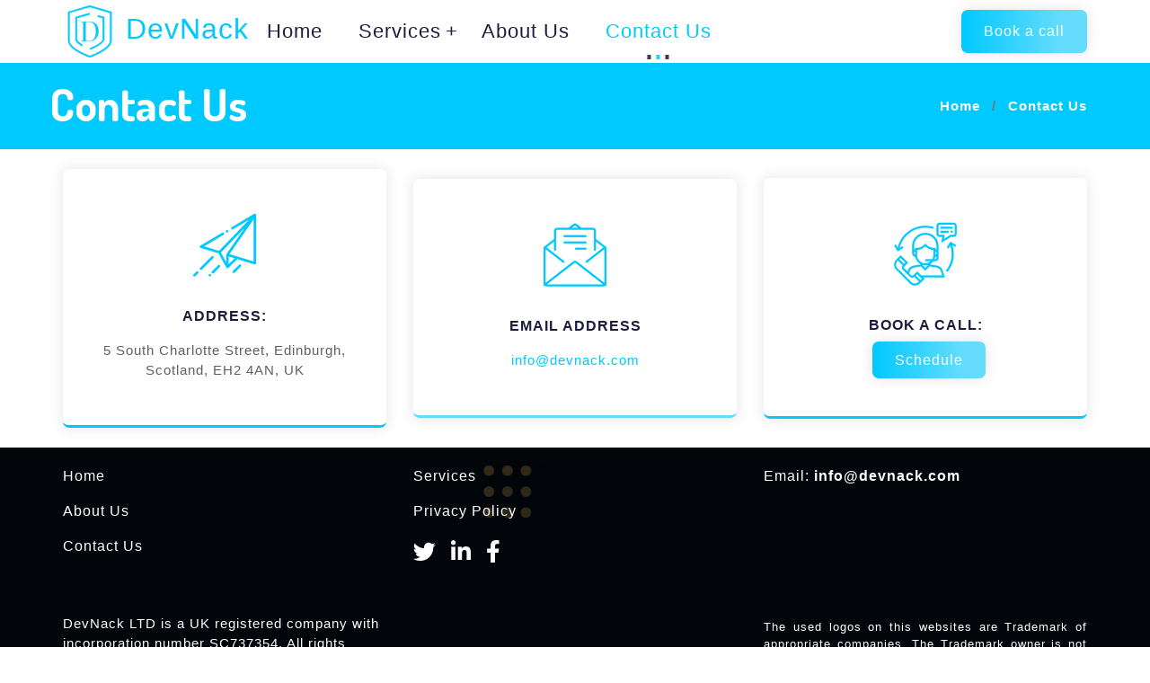

--- FILE ---
content_type: text/html; charset=UTF-8
request_url: https://devnack.com/contact-us
body_size: 3885
content:
<!DOCTYPE html>
<html lang="en">

<head>
    <!-- Google Tag Manager -->
    <script>(function(w,d,s,l,i){w[l]=w[l]||[];w[l].push({'gtm.start':
                new Date().getTime(),event:'gtm.js'});var f=d.getElementsByTagName(s)[0],
                j=d.createElement(s),dl=l!='dataLayer'?'&l='+l:'';j.async=true;j.src=
                'https://www.googletagmanager.com/gtm.js?id='+i+dl;f.parentNode.insertBefore(j,f);
        })(window,document,'script','dataLayer','GTM-5QDNN3L');</script>
    <!-- End Google Tag Manager -->


    <!-- Google tag (gtag.js) - Google Analytics -->
    <script async src="https://www.googletagmanager.com/gtag/js?id=G-48T5WYKDHP">
    </script>
    <script>
        window.dataLayer = window.dataLayer || [];
        function gtag(){dataLayer.push(arguments);}
        gtag('js', new Date());

        gtag('config', 'G-48T5WYKDHP');
    </script>


    <meta charset="utf-8">
    <meta name="viewport" content="width=device-width,initial-scale=1,maximum-scale=1,user-scalable=no"/>
    <title>DevNack</title>
    <link href="https://fonts.googleapis.com/css?family=Dosis:300,400,500,600,700,800" rel="stylesheet">
<link rel="stylesheet" href="/css/app.css?id=eae9d34580ee98a886d2">




    <!-- Primary Meta Tags -->
    <title>Looking For Next Software / Security Provider?</title>
    <meta name="title" content="Looking For Next Software / Security Provider?">
    <meta name="description" content="We help our customers through the life cycle of software from Software Development to It’s Cloud Security.">
    <meta name="keywords" content="Software Development,cybersecurity provider, Cyber Security Provider, Threat Intelligence Service, Threat Intelligence, Penetration Testing, Penetration Testing Service, Vulnerability Assessment, Vulnerability Assessment service, Mobile Application Development, Hybrid Application Development, Hybrid Application, Mobile Application, Cloud Security, Network Security, AWS security, Configuration Analysis, AWS Misconfiguration">
    <meta name="robots" content="index, follow">
    <meta http-equiv="Content-Type" content="text/html; charset=utf-8">
    <meta name="language" content="English">
    <meta name="revisit-after" content="1 days">
    <meta name="author" content="DevNack">


    <!-- Open Graph / Facebook -->
    <meta property="og:type" content="website">
    <meta property="og:url" content="https://devnack.com/">
    <meta property="og:title" content="Looking For Next Software / Security Provider?">
    <meta property="og:description" content="We help our customers through the life cycle of software from Software Development to It’s Cloud Security.">
    <meta property="og:image" content="/images/feature/services_picture.png">

    <!-- Twitter -->
    <meta property="twitter:card" content="summary_large_image">
    <meta property="twitter:url" content="https://devnack.com/">
    <meta property="twitter:title" content="Looking For Next Software / Security Provider?">
    <meta property="twitter:description" content="We help our customers through the life cycle of software from Software Development to It’s Cloud Security.">
    <meta property="twitter:image" content="/images/feature/services_picture.png">


    <link rel="apple-touch-icon" sizes="180x180" href="/images/apple-touch-icon.png">
    <link rel="icon" type="image/png" sizes="32x32" href="/images/favicon-32x32.png">
    <link rel="icon" type="image/png" sizes="16x16" href="/images/favicon-16x16.png">
    <link rel="manifest" href="/images/site.webmanifest">
    <meta name="msapplication-TileColor" content="#da532c">
    <meta name="theme-color" content="#ffffff">

</head>
    <body class="home-6">
    <!-- Google Tag Manager (noscript) -->
    <noscript>
        <iframe src="https://www.googletagmanager.com/ns.html?id=GTM-5QDNN3L"
                      height="0" width="0" style="display:none;visibility:hidden"></iframe></noscript>
    <!-- End Google Tag Manager (noscript) -->
        <div class="page-wrapper">
            
            <div id="ht-preloader">
    <div class="video-btn video-btn-pos">
        <i class="fas fa-unlock-alt"></i>
        <div class="spinner-eff">
            <div class="spinner-circle circle-1"></div>
            <div class="spinner-circle circle-2"></div>
        </div>
    </div>
</div>
            
            
    <header id="site-header" class="header">
    <div id="header-wrap">
        <div class="container">
            <div class="row">
                <div class="col-lg-12">
                    <!-- Navbar -->
                    <nav class="navbar navbar-expand-lg">
                        <a class="navbar-brand logo" href="https://devnack.com">
                            <img id="logo-img" class="img-center" src="/images/devnack_logo_transparent.png" alt="DevNack">
                            DevNack
                        </a>
                        <button class="navbar-toggler" type="button" data-toggle="collapse" data-target="#navbarNavDropdown" aria-expanded="false" aria-label="Toggle navigation"> <span></span>
                            <span></span>
                            <span></span>
                        </button>
                        <div class="collapse navbar-collapse align-content-around" id="navbarNavDropdown">
                            <!-- Left nav -->
                            <ul id="main-menu" class="nav navbar-nav ml-auto mr-auto">
                                <li class="nav-item"> <a class="nav-link " href="https://devnack.com">Home</a></li>

                                <li class="nav-item"> <a class="nav-link " href="#">Services</a>
                                    <ul>
                                        <li><a href="https://devnack.com/service/penetration-testing">Penetration Testing</a></li>
                                        <li><a href="https://devnack.com/service/smart-contract-audit">Smart Contract Audit</a></li>
                                        <li><a href="https://devnack.com/service/threat-intelligence">Threat Intelligence</a></li>
                                        <li><a href="https://devnack.com/service/kyc">KYC Verification</a></li>
                                        <li><a href="https://devnack.com/service/iot">IOT Mastery</a></li>
                                        <li><a href="https://devnack.com/service/infrastructure-security">Infrastructure Security</a></li>
                                        <li><a href="https://devnack.com/service/software-development">Software Development</a></li>
                                        <li><a href="https://devnack.com/service/supply-chain-security">Supply Chain Security</a></li>
                                    </ul>
                                </li>


                                <li class="nav-item"><a class="nav-link " href="https://devnack.com/about-us">About Us</a></li>
                                <li class="nav-item"> <a class="nav-link active" href="https://devnack.com/contact-us">Contact Us</a>
                                </li>
                            </ul>
                            <a class="btn btn-theme ml-2" style="display: unset !important;" href="https://calendly.com/devnack/meet" target="_blank">Book a call</a>
                        </div>
                    </nav>
                </div>
            </div>
        </div>
    </div>
</header>

    <section class="page-title o-hidden md-text-center p-0 theme-color">

    <div class="container">
        <div class="row align-items-center">
            <div class="col-4 mt-3 mx-0 px-0">
                <h1 class="title page-heading-title">Contact Us</h1>
            </div>
            <div class="col-8" style="text-align:right">
                <nav aria-label="breadcrumb" class="page-breadcrumb">
                    <ol class="breadcrumb">
                        <li class="breadcrumb-item"><a href="https://devnack.com">home</a>
                        </li>
                        <li class="breadcrumb-item active" aria-current="Contact Us">
                            <a href="/Contact Us">Contact Us</a>
                        </li>
                    </ol>
                </nav>
            </div>
        </div>
    </div>

</section>

            <div class="page-content">
                    <br>
    <script src="https://www.google.com/recaptcha/api.js" async defer></script>
<script>
    function onSubmit(token) {
        document.getElementById("contact-form").submit();
    }
</script>
<style>
    .grecaptcha-badge {
        display:none !important;
    }
</style>


<section class="contact-info p-0 z-index-1">
    <div class="container">
        <div class="row align-items-center">
            <div class="col-lg-4 md-mt-5">
                <div class="contact-media"> <i class="flaticon-paper-plane"></i>
                    <span>Address:</span>
                    5 South Charlotte Street, Edinburgh, Scotland, EH2 4AN, UK
                </div>
            </div>
            <div class="col-md-4 md-mt-5">
                <a href="mailto:info@devnack.com">
                    <div class="contact-media"> <i class="flaticon-email"></i>
                        <span>Email Address</span>
                        info@devnack.com
                    </div>
                </a>
            </div>
            
                
                    
                    
                        
                            
                        
                        
                        
                            
                        
                    
                

            
            <div class="col-lg-4 md-mt-5">
                <div class="contact-media"> <i class="flaticon-customer-service"></i>
                    <span>Book A Call:</span>
                    <a class="btn btn-theme ml-2" style="display: unset !important;" href="https://calendly.com/devnack/meet" target="_blank">Schedule</a>
                </div>
            </div>
        </div>
    </div>
</section>
    <br>
            </div>
            
            <footer class="footer dark-bg pos-r animatedBackground" data-bg-img="/images/pattern/03.png">
    <div class="footer-wave" data-bg-img="/images/bg/08.png">
    </div>
    <div class="primary-footer">
        <div class="container">
            <div class="row">
                <div class="col-lg-4 col-md-12 sm-mt-5 footer-list justify-content-between d-flex">
                    <ul class="list-unstyled w-100">
                        <li><a href="https://devnack.com/home">Home</a>
                        <li><a href="https://devnack.com/about-us">About Us</a>
                        </li>
                        
                        <li><a href="https://devnack.com/contact-us">Contact Us</a>
                        </li>
                    </ul>
                </div>

                <div class="col-lg-4 col-md-12 sm-mt-5 footer-list justify-content-between d-flex">
                    <ul class="list-unstyled w-100">
                        <li><a href="https://devnack.com/services">Services</a>
                        </li>
                        <li><a href="https://devnack.com/privacy-policy">Privacy Policy</a>
                        </li>
                        </li>
                        
                        <div style="font-size: 25px !important;">
                            <span class="mr-2"><a href="https://twitter.com/DevNackOfficial"><i class="fab fa-twitter"></i></a></span>
                            <span class="mr-2"><a href="https://www.linkedin.com/company/79855035"><i class="fab fa-linkedin-in"></i></a></span>
                            <span ><a href="https://www.facebook.com/DevNackOfficial"><i class="fab fa-facebook-f"></i></a></span>

                        </div>
                    </ul>
                </div>
                <div class="col-lg-4 col-md-12 md-mt-5">
                    <ul class="media-icon list-unstyled">
                        <li>Email: <a href="mailto:info@devnack.com"><b>info@devnack.com</b></a>
                        </li>
                        
                        
                    </ul>
                </div>
            </div>
        </div>
    </div>
    <div class="secondary-footer">
        <div class="container">
            <div class="copyright">
                <div class="row align-items-center">
                    <div class="col-lg-4 col-md-12">

                        <span>
                            DevNack LTD is a UK registered company with incorporation number SC737354.
                        </span>
                        All rights reserved

                    </div>
                    <div class="col-lg-4 col-md-12 pl-lg-5">
                    </div>
                    <div class="col-lg-4 col-md-12">
                        <span class=" d-flex text-justify" style="font-size: 13px;">
                            The used logos on this websites are Trademark of appropriate companies.
                            The Trademark owner is not responsible of any content displayed on this website.
                        </span>
                    </div>
                </div>
            </div>
        </div>
    </div>
</footer>
        </div>
        <script src="/js/app.js?id=114a696935393e7e5fc8"></script>
    </body>
</html>
